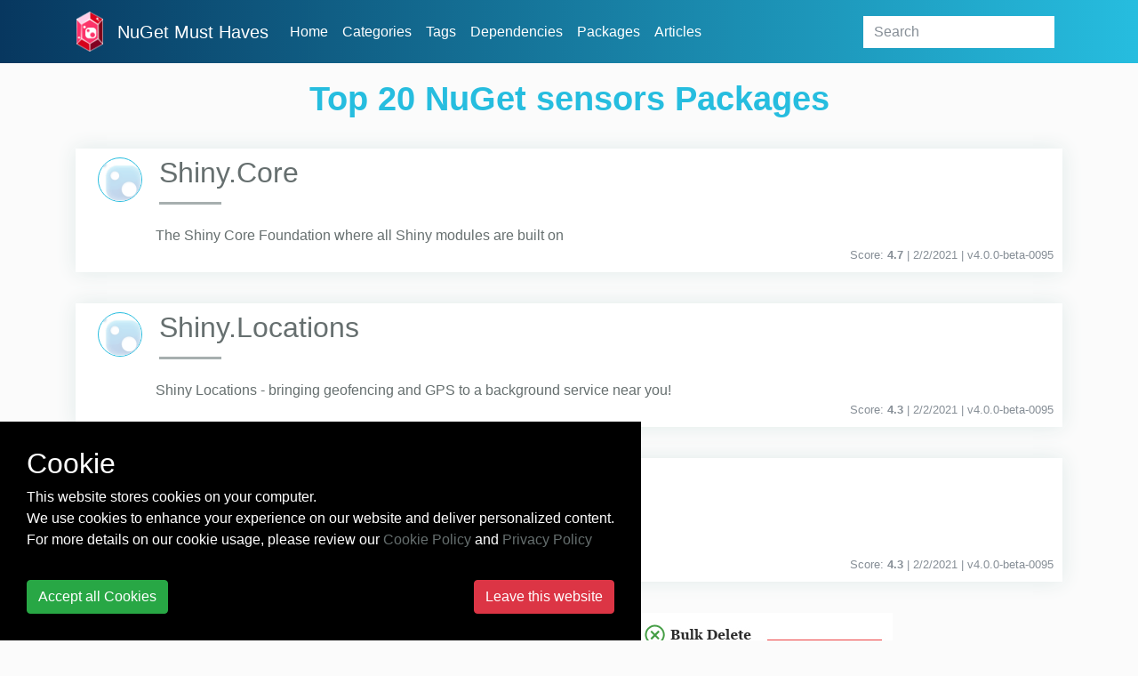

--- FILE ---
content_type: text/html; charset=utf-8
request_url: https://nugetmusthaves.com/Tag/sensors
body_size: 6788
content:
<!DOCTYPE html>
<html lang="en">
<head>
    <meta charset="utf-8">
    <meta name="viewport" content="width=device-width, initial-scale=1, shrink-to-fit=no">
    <meta name="msvalidate.01" content="89359D9C492A475C0061398008D105FB"/>
    <meta name="yandex-verification" content="c8173805d7319396" />
    <meta name="baidu-site-verification" content="tN0ukQUdyn" />
    <meta property="fb:app_id" content="115402119128322" />
    <title>Best 20 NuGet sensors Packages - NuGet Must Haves Package</title>
    <link href="/favicon.ico" rel="shortcut icon" type="image/x-icon"/>
    <link rel="stylesheet" href="https://maxcdn.bootstrapcdn.com/bootstrap/4.0.0-beta/css/bootstrap.min.css" integrity="sha384-/Y6pD6FV/Vv2HJnA6t+vslU6fwYXjCFtcEpHbNJ0lyAFsXTsjBbfaDjzALeQsN6M" crossorigin="anonymous">
    <link href="/Styles/css/skeleton.css?v=1.0.0.20960" rel="stylesheet" type="text/css"/>
    <link rel="stylesheet" type="text/css" href="https://maxcdn.bootstrapcdn.com/font-awesome/4.4.0/css/font-awesome.min.css">
    <link rel="stylesheet" type="text/css" href="https://cdnjs.cloudflare.com/ajax/libs/animate.css/3.5.2/animate.min.css" />
    
        
    
    
    <!-- Open Graph Tags -->

    <meta name="title" property="og:title" content="Best 20 NuGet sensors Packages">
    <meta name="description" property="og:description" content="Find out most popular NuGet sensors Packages.">
    <meta name="url" property="og:url" content="https://nugetmusthaves.com/Tag/sensors" />
    <meta name="image" property="og:image" content="/Images/home.jpg" />

    <!-- Twitter Cards -->

    <meta name="twitter:card" content="summary_large_image">
    <meta name="twitter:title" content="Best 20 NuGet sensors Packages">
    <meta name="twitter:description" content="Find out most popular NuGet sensors Packages.">
    <meta name="twitter:url" content="https://nugetmusthaves.com/Tag/sensors" />
    <meta name="twitter:image" content="/Images/home.jpg" />


    <!-- Google tag (gtag.js) -->
    <script async src="https://www.googletagmanager.com/gtag/js?id=G-CWSRNB46C5"></script>
    <script>
      window.dataLayer = window.dataLayer || [];
      function gtag(){dataLayer.push(arguments);}
      gtag('js', new Date());

      gtag('config', 'G-CWSRNB46C5');
    </script>
</head>
<body>
    <header class="fixed-top">
        <nav class="navbar navbar-expand-lg container">
            <a class="navbar-brand" href="/">
                <img src="/images/logo_ngmh.png" width="30" alt="logo">
            </a>
            <a class="navbar-brand" href="/">NuGet Must Haves</a>
            <button class="navbar-toggler navbar-toggler-right" type="button" data-toggle="collapse" data-target="#navbarSupportedContent" aria-controls="navbarSupportedContent" aria-expanded="false" aria-label="Toggle navigation">
                <i class="fa fa-bars" aria-hidden="true"></i>
            </button>

            <div class="collapse navbar-collapse" id="navbarSupportedContent">
                <ul class="navbar-nav mr-auto">
                    <li class="nav-item grow">
                        <a href="/" class="nav-link">Home</a>
                    </li>
                    <li class="nav-item grow">
                        <a href="/Category" class="nav-link">Categories</a>
                    </li>
                    <li class="nav-item grow">
                        <a href="/Tag" class="nav-link">Tags</a>
                    </li>
                    <li class="nav-item grow">
                        <a href="/Dependency" class="nav-link">Dependencies</a>
                    </li>
                    <li class="nav-item grow">
                        <a href="/Package" class="nav-link">Packages</a>
                    </li>
                    <li class="nav-item grow">
                        <a href="/Article" class="nav-link">Articles</a>
                    </li>
                    <li class="nav-item dropdown grow">
                        <div class="dropdown-menu" aria-labelledby="navbarDropdownMenuLink">
                            <a class="dropdown-item" href="/contact">Contact</a>
                            <a class="dropdown-item" href="/faq">FAQ</a>
                            
                        </div>
                    </li>
                </ul>
<form action="/Package" class="form-inline my-2 my-lg-0" method="get">                    <input class="form-control mr-sm-2 search grow" type="text" name="q" placeholder="Search">
</form>            </div>
        </nav>
    </header>


    <div id="main-container" class="container-fluid">
            <div class="layout-list">
                


<h1 class="page-title wow pulse">
    Top 20 NuGet sensors Packages
</h1>

<div class="container">

<div class="package-item">
    <div class="media">
        <div class="media-body">

            <!-- item-header -->
            <div class="item-header">
                <a class="image-package" href="/Package/Shiny.Core" title="Shiny.Core">
                    <img src="https://www.nuget.org/Content/Images/packageDefaultIcon-50x50.png" onerror="this.src='https://www.nuget.org/Content/Images/packageDefaultIcon-50x50.png'" alt="Invalid image" width="50" height="50" border="0"/>
                </a>
                <h2><a href="/Package/Shiny.Core">Shiny.Core</a></h2>
            </div>

            <!-- item-body -->
            <div class="item-body">
                The Shiny Core Foundation where all Shiny modules are built on
            </div>

            <!-- item-footer -->
            <div class="item-footer text-muted small text-right">
                <span>Score: <strong>4.7</strong></span>

                <span>
                    | 2/2/2021 | <text>v</text>4.0.0-beta-0095
                </span>
            </div>
        </div>
    </div>
</div><div class="package-item">
    <div class="media">
        <div class="media-body">

            <!-- item-header -->
            <div class="item-header">
                <a class="image-package" href="/Package/Shiny.Locations" title="Shiny.Locations">
                    <img src="https://www.nuget.org/Content/Images/packageDefaultIcon-50x50.png" onerror="this.src='https://www.nuget.org/Content/Images/packageDefaultIcon-50x50.png'" alt="Invalid image" width="50" height="50" border="0"/>
                </a>
                <h2><a href="/Package/Shiny.Locations">Shiny.Locations</a></h2>
            </div>

            <!-- item-body -->
            <div class="item-body">
                Shiny Locations - bringing geofencing and GPS to a background service near you!
            </div>

            <!-- item-footer -->
            <div class="item-footer text-muted small text-right">
                <span>Score: <strong>4.3</strong></span>

                <span>
                    | 2/2/2021 | <text>v</text>4.0.0-beta-0095
                </span>
            </div>
        </div>
    </div>
</div><div class="package-item">
    <div class="media">
        <div class="media-body">

            <!-- item-header -->
            <div class="item-header">
                <a class="image-package" href="/Package/Shiny.BluetoothLE" title="Shiny.BluetoothLE">
                    <img src="https://www.nuget.org/Content/Images/packageDefaultIcon-50x50.png" onerror="this.src='https://www.nuget.org/Content/Images/packageDefaultIcon-50x50.png'" alt="Invalid image" width="50" height="50" border="0"/>
                </a>
                <h2><a href="/Package/Shiny.BluetoothLE">Shiny.BluetoothLE</a></h2>
            </div>

            <!-- item-body -->
            <div class="item-body">
                Shiny Reactive BluetoothLE Plugin for client/central operations
            </div>

            <!-- item-footer -->
            <div class="item-footer text-muted small text-right">
                <span>Score: <strong>4.3</strong></span>

                <span>
                    | 2/2/2021 | <text>v</text>4.0.0-beta-0095
                </span>
            </div>
        </div>
    </div>
</div>                <div class="banner" id="banner-leaderboard">
                    <a href='https://entityframework-extensions.net/?z=nuget-musthaves&y=leaderboard'>
                        <img src='/images/banners/entityframework-extensions-728x90.jpg' alt="Entity Framework Extensions">
                    </a>
                </div>
<div class="package-item">
    <div class="media">
        <div class="media-body">

            <!-- item-header -->
            <div class="item-header">
                <a class="image-package" href="/Package/Shiny.Testing" title="Shiny.Testing">
                    <img src="https://www.nuget.org/Content/Images/packageDefaultIcon-50x50.png" onerror="this.src='https://www.nuget.org/Content/Images/packageDefaultIcon-50x50.png'" alt="Invalid image" width="50" height="50" border="0"/>
                </a>
                <h2><a href="/Package/Shiny.Testing">Shiny.Testing</a></h2>
            </div>

            <!-- item-body -->
            <div class="item-body">
                Shiny mocks to make your unit testing life easier
            </div>

            <!-- item-footer -->
            <div class="item-footer text-muted small text-right">
                <span>Score: <strong>4.1</strong></span>

                <span>
                    | 2/2/2021 | <text>v</text>2.5.0.3008-preview
                </span>
            </div>
        </div>
    </div>
</div><div class="package-item">
    <div class="media">
        <div class="media-body">

            <!-- item-header -->
            <div class="item-header">
                <a class="image-package" href="/Package/Shiny.Beacons" title="Shiny.Beacons">
                    <img src="https://www.nuget.org/Content/Images/packageDefaultIcon-50x50.png" onerror="this.src='https://www.nuget.org/Content/Images/packageDefaultIcon-50x50.png'" alt="Invalid image" width="50" height="50" border="0"/>
                </a>
                <h2><a href="/Package/Shiny.Beacons">Shiny.Beacons</a></h2>
            </div>

            <!-- item-body -->
            <div class="item-body">
                Shiny Beacons - for those Shiny BLE things you see everywhere
            </div>

            <!-- item-footer -->
            <div class="item-footer text-muted small text-right">
                <span>Score: <strong>4.1</strong></span>

                <span>
                    | 2/2/2021 | <text>v</text>4.0.0-beta-0095
                </span>
            </div>
        </div>
    </div>
</div><div class="package-item">
    <div class="media">
        <div class="media-body">

            <!-- item-header -->
            <div class="item-header">
                <a class="image-package" href="/Package/Shiny.Push" title="Shiny.Push">
                    <img src="https://www.nuget.org/Content/Images/packageDefaultIcon-50x50.png" onerror="this.src='https://www.nuget.org/Content/Images/packageDefaultIcon-50x50.png'" alt="Invalid image" width="50" height="50" border="0"/>
                </a>
                <h2><a href="/Package/Shiny.Push">Shiny.Push</a></h2>
            </div>

            <!-- item-body -->
            <div class="item-body">
                Shiny addon for all your push notification needs
            </div>

            <!-- item-footer -->
            <div class="item-footer text-muted small text-right">
                <span>Score: <strong>4.1</strong></span>

                <span>
                    | 2/2/2021 | <text>v</text>4.0.0-beta-0095
                </span>
            </div>
        </div>
    </div>
</div><div class="package-item">
    <div class="media">
        <div class="media-body">

            <!-- item-header -->
            <div class="item-header">
                <a class="image-package" href="/Package/Shiny.Notifications" title="Shiny.Notifications">
                    <img src="https://www.nuget.org/Content/Images/packageDefaultIcon-50x50.png" onerror="this.src='https://www.nuget.org/Content/Images/packageDefaultIcon-50x50.png'" alt="Invalid image" width="50" height="50" border="0"/>
                </a>
                <h2><a href="/Package/Shiny.Notifications">Shiny.Notifications</a></h2>
            </div>

            <!-- item-body -->
            <div class="item-body">
                Shiny addon for all your notification needs
            </div>

            <!-- item-footer -->
            <div class="item-footer text-muted small text-right">
                <span>Score: <strong>4</strong></span>

                <span>
                    | 2/2/2021 | <text>v</text>4.0.0-beta-0095
                </span>
            </div>
        </div>
    </div>
</div><div class="package-item">
    <div class="media">
        <div class="media-body">

            <!-- item-header -->
            <div class="item-header">
                <a class="image-package" href="/Package/Shiny.Logging.AppCenter" title="Shiny.Logging.AppCenter">
                    <img src="https://www.nuget.org/Content/Images/packageDefaultIcon-50x50.png" onerror="this.src='https://www.nuget.org/Content/Images/packageDefaultIcon-50x50.png'" alt="Invalid image" width="50" height="50" border="0"/>
                </a>
                <h2><a href="/Package/Shiny.Logging.AppCenter">Shiny.Logging.AppCenter</a></h2>
            </div>

            <!-- item-body -->
            <div class="item-body">
                Shiny AppCenter Logging for Microsoft Extensions Logging
            </div>

            <!-- item-footer -->
            <div class="item-footer text-muted small text-right">
                <span>Score: <strong>3.9</strong></span>

                <span>
                    | 2/2/2021 | <text>v</text>3.3.0-beta-0011
                </span>
            </div>
        </div>
    </div>
</div><div class="package-item">
    <div class="media">
        <div class="media-body">

            <!-- item-header -->
            <div class="item-header">
                <a class="image-package" href="/Package/Shiny.SpeechRecognition" title="Shiny.SpeechRecognition">
                    <img src="https://www.nuget.org/Content/Images/packageDefaultIcon-50x50.png" onerror="this.src='https://www.nuget.org/Content/Images/packageDefaultIcon-50x50.png'" alt="Invalid image" width="50" height="50" border="0"/>
                </a>
                <h2><a href="/Package/Shiny.SpeechRecognition">Shiny.SpeechRecognition</a></h2>
            </div>

            <!-- item-body -->
            <div class="item-body">
                Shiny addon for speech recognition on mobile platforms
            </div>

            <!-- item-footer -->
            <div class="item-footer text-muted small text-right">
                <span>Score: <strong>3.6</strong></span>

                <span>
                    | 2/2/2021 | <text>v</text>3.3.0-beta-0011
                </span>
            </div>
        </div>
    </div>
</div><div class="package-item">
    <div class="media">
        <div class="media-body">

            <!-- item-header -->
            <div class="item-header">
                <a class="image-package" href="/Package/Shiny.Sensors" title="Shiny.Sensors">
                    <img src="https://www.nuget.org/Content/Images/packageDefaultIcon-50x50.png" onerror="this.src='https://www.nuget.org/Content/Images/packageDefaultIcon-50x50.png'" alt="Invalid image" width="50" height="50" border="0"/>
                </a>
                <h2><a href="/Package/Shiny.Sensors">Shiny.Sensors</a></h2>
            </div>

            <!-- item-body -->
            <div class="item-body">
                Shiny addon for all imaginable sensors for your devices
            </div>

            <!-- item-footer -->
            <div class="item-footer text-muted small text-right">
                <span>Score: <strong>3.6</strong></span>

                <span>
                    | 2/2/2021 | <text>v</text>3.0.0-alpha-0402
                </span>
            </div>
        </div>
    </div>
</div><div class="package-item">
    <div class="media">
        <div class="media-body">

            <!-- item-header -->
            <div class="item-header">
                <a class="image-package" href="/Package/Shiny.Net.Http" title="Shiny.Net.Http">
                    <img src="https://www.nuget.org/Content/Images/packageDefaultIcon-50x50.png" onerror="this.src='https://www.nuget.org/Content/Images/packageDefaultIcon-50x50.png'" alt="Invalid image" width="50" height="50" border="0"/>
                </a>
                <h2><a href="/Package/Shiny.Net.Http">Shiny.Net.Http</a></h2>
            </div>

            <!-- item-body -->
            <div class="item-body">
                Shiny addon for adding upload and download management to your app (with metrics!)
            </div>

            <!-- item-footer -->
            <div class="item-footer text-muted small text-right">
                <span>Score: <strong>3.6</strong></span>

                <span>
                    | 2/2/2021 | <text>v</text>4.0.0-beta-0095
                </span>
            </div>
        </div>
    </div>
</div><div class="package-item">
    <div class="media">
        <div class="media-body">

            <!-- item-header -->
            <div class="item-header">
                <a class="image-package" href="/Package/Shiny.BluetoothLE.Common" title="Shiny.BluetoothLE.Common">
                    <img src="https://www.nuget.org/Content/Images/packageDefaultIcon-50x50.png" onerror="this.src='https://www.nuget.org/Content/Images/packageDefaultIcon-50x50.png'" alt="Invalid image" width="50" height="50" border="0"/>
                </a>
                <h2><a href="/Package/Shiny.BluetoothLE.Common">Shiny.BluetoothLE.Common</a></h2>
            </div>

            <!-- item-body -->
            <div class="item-body">
                Shiny BluetoothLE - Common components for Hosting and Client
            </div>

            <!-- item-footer -->
            <div class="item-footer text-muted small text-right">
                <span>Score: <strong>3.6</strong></span>

                <span>
                    | 2/2/2021 | <text>v</text>4.0.0-beta-0095
                </span>
            </div>
        </div>
    </div>
</div><div class="package-item">
    <div class="media">
        <div class="media-body">

            <!-- item-header -->
            <div class="item-header">
                <a class="image-package" href="/Package/Shiny.Push.FirebaseMessaging" title="Shiny.Push.FirebaseMessaging">
                    <img src="https://www.nuget.org/Content/Images/packageDefaultIcon-50x50.png" onerror="this.src='https://www.nuget.org/Content/Images/packageDefaultIcon-50x50.png'" alt="Invalid image" width="50" height="50" border="0"/>
                </a>
                <h2><a href="/Package/Shiny.Push.FirebaseMessaging">Shiny.Push.FirebaseMessaging</a></h2>
            </div>

            <!-- item-body -->
            <div class="item-body">
                Shiny Push Integration - Google Firebase Cloud Messaging
            </div>

            <!-- item-footer -->
            <div class="item-footer text-muted small text-right">
                <span>Score: <strong>3.5</strong></span>

                <span>
                    | 2/2/2021 | <text>v</text>4.0.0-beta-0040
                </span>
            </div>
        </div>
    </div>
</div><div class="package-item">
    <div class="media">
        <div class="media-body">

            <!-- item-header -->
            <div class="item-header">
                <a class="image-package" href="/Package/Shiny.Push.AzureNotificationHubs" title="Shiny.Push.AzureNotificationHubs">
                    <img src="https://www.nuget.org/Content/Images/packageDefaultIcon-50x50.png" onerror="this.src='https://www.nuget.org/Content/Images/packageDefaultIcon-50x50.png'" alt="Invalid image" width="50" height="50" border="0"/>
                </a>
                <h2><a href="/Package/Shiny.Push.AzureNotificationHubs">Shiny.Push.AzureNotificationHubs</a></h2>
            </div>

            <!-- item-body -->
            <div class="item-body">
                Shiny Push Integration - Microsoft Azure Notification Hubs
            </div>

            <!-- item-footer -->
            <div class="item-footer text-muted small text-right">
                <span>Score: <strong>3.5</strong></span>

                <span>
                    | 2/2/2021 | <text>v</text>4.0.0-beta-0095
                </span>
            </div>
        </div>
    </div>
</div><div class="package-item">
    <div class="media">
        <div class="media-body">

            <!-- item-header -->
            <div class="item-header">
                <a class="image-package" href="/Package/Shiny.Integrations.Sqlite" title="Shiny.Integrations.Sqlite">
                    <img src="https://www.nuget.org/Content/Images/packageDefaultIcon-50x50.png" onerror="this.src='https://www.nuget.org/Content/Images/packageDefaultIcon-50x50.png'" alt="Invalid image" width="50" height="50" border="0"/>
                </a>
                <h2><a href="/Package/Shiny.Integrations.Sqlite">Shiny.Integrations.Sqlite</a></h2>
            </div>

            <!-- item-body -->
            <div class="item-body">
                Shiny Integration - SQLite Plugins for Cache, Logging, Service Repo Layers, and Settings
            </div>

            <!-- item-footer -->
            <div class="item-footer text-muted small text-right">
                <span>Score: <strong>3</strong></span>

                <span>
                    | 2/2/2021 | <text>v</text>3.0.0-alpha-0002
                </span>
            </div>
        </div>
    </div>
</div><div class="package-item">
    <div class="media">
        <div class="media-body">

            <!-- item-header -->
            <div class="item-header">
                <a class="image-package" href="/Package/Shiny.Nfc" title="Shiny.Nfc">
                    <img src="https://www.nuget.org/Content/Images/packageDefaultIcon-50x50.png" onerror="this.src='https://www.nuget.org/Content/Images/packageDefaultIcon-50x50.png'" alt="Invalid image" width="50" height="50" border="0"/>
                </a>
                <h2><a href="/Package/Shiny.Nfc">Shiny.Nfc</a></h2>
            </div>

            <!-- item-body -->
            <div class="item-body">
                Shiny Near Field Communication (NFC)
            </div>

            <!-- item-footer -->
            <div class="item-footer text-muted small text-right">
                <span>Score: <strong>3</strong></span>

                <span>
                    | 2/2/2021 | <text>v</text>3.0.0-alpha-0402
                </span>
            </div>
        </div>
    </div>
</div><div class="package-item">
    <div class="media">
        <div class="media-body">

            <!-- item-header -->
            <div class="item-header">
                <a class="image-package" href="/Package/Shiny.Integrations.XamarinForms" title="Shiny.Integrations.XamarinForms">
                    <img src="https://www.nuget.org/Content/Images/packageDefaultIcon-50x50.png" onerror="this.src='https://www.nuget.org/Content/Images/packageDefaultIcon-50x50.png'" alt="Invalid image" width="50" height="50" border="0"/>
                </a>
                <h2><a href="/Package/Shiny.Integrations.XamarinForms">Shiny.Integrations.XamarinForms</a></h2>
            </div>

            <!-- item-body -->
            <div class="item-body">
                
            </div>

            <!-- item-footer -->
            <div class="item-footer text-muted small text-right">
                <span>Score: <strong>2.8</strong></span>

                <span>
                    | 10/24/2020 | <text>v</text>
                </span>
            </div>
        </div>
    </div>
</div><div class="package-item">
    <div class="media">
        <div class="media-body">

            <!-- item-header -->
            <div class="item-header">
                <a class="image-package" href="/Package/Shiny.BluetoothLE.Hosting" title="Shiny.BluetoothLE.Hosting">
                    <img src="https://www.nuget.org/Content/Images/packageDefaultIcon-50x50.png" onerror="this.src='https://www.nuget.org/Content/Images/packageDefaultIcon-50x50.png'" alt="Invalid image" width="50" height="50" border="0"/>
                </a>
                <h2><a href="/Package/Shiny.BluetoothLE.Hosting">Shiny.BluetoothLE.Hosting</a></h2>
            </div>

            <!-- item-body -->
            <div class="item-body">
                Shiny BluetoothLE Hosting - Advertising and GATT server functionality
            </div>

            <!-- item-footer -->
            <div class="item-footer text-muted small text-right">
                <span>Score: <strong>2.8</strong></span>

                <span>
                    | 2/2/2021 | <text>v</text>4.0.0-beta-0095
                </span>
            </div>
        </div>
    </div>
</div><div class="package-item">
    <div class="media">
        <div class="media-body">

            <!-- item-header -->
            <div class="item-header">
                <a class="image-package" href="/Package/Shiny.Integrations.ReactiveUI" title="Shiny.Integrations.ReactiveUI">
                    <img src="https://www.nuget.org/Content/Images/packageDefaultIcon-50x50.png" onerror="this.src='https://www.nuget.org/Content/Images/packageDefaultIcon-50x50.png'" alt="Invalid image" width="50" height="50" border="0"/>
                </a>
                <h2><a href="/Package/Shiny.Integrations.ReactiveUI">Shiny.Integrations.ReactiveUI</a></h2>
            </div>

            <!-- item-body -->
            <div class="item-body">
                
            </div>

            <!-- item-footer -->
            <div class="item-footer text-muted small text-right">
                <span>Score: <strong>2.5</strong></span>

                <span>
                    | 10/24/2020 | <text>v</text>
                </span>
            </div>
        </div>
    </div>
</div><div class="package-item">
    <div class="media">
        <div class="media-body">

            <!-- item-header -->
            <div class="item-header">
                <a class="image-package" href="/Package/Shiny.Integrations.XamEssentials" title="Shiny.Integrations.XamEssentials">
                    <img src="https://www.nuget.org/Content/Images/packageDefaultIcon-50x50.png" onerror="this.src='https://www.nuget.org/Content/Images/packageDefaultIcon-50x50.png'" alt="Invalid image" width="50" height="50" border="0"/>
                </a>
                <h2><a href="/Package/Shiny.Integrations.XamEssentials">Shiny.Integrations.XamEssentials</a></h2>
            </div>

            <!-- item-body -->
            <div class="item-body">
                
            </div>

            <!-- item-footer -->
            <div class="item-footer text-muted small text-right">
                <span>Score: <strong>2.5</strong></span>

                <span>
                    | 10/24/2020 | <text>v</text>
                </span>
            </div>
        </div>
    </div>
</div>
</div>
<nav class="Page navigation"><ul class="justify-content-center pagination"><li class="page-item active"><a class="page-link">1</a></li><li class="page-item"><a class="page-link" href="/Tag/sensors?page=2">2</a></li><li class="page-item"><a class="page-link" href="/Tag/sensors?page=3">3</a></li><li class="page-item"><a class="page-link" href="/Tag/sensors?page=4">4</a></li><li class="page-item PagedList-skipToNext"><a class="page-link" href="/Tag/sensors?page=2" rel="next">»</a></li></ul></nav>
            </div>
            <div class="banner" id="banner-leaderboard">
                <a href='https://entityframework-extensions.net/?z=nuget-musthaves&y=leaderboard'>
                    <img src='/images/banners/entityframework-extensions-728x90.jpg' alt="Entity Framework Extensions">
                </a>
            </div>

    </div>


    <script src="https://code.jquery.com/jquery-3.2.1.slim.min.js" integrity="sha384-KJ3o2DKtIkvYIK3UENzmM7KCkRr/rE9/Qpg6aAZGJwFDMVNA/GpGFF93hXpG5KkN" crossorigin="anonymous"></script>
    <script src="https://cdnjs.cloudflare.com/ajax/libs/popper.js/1.11.0/umd/popper.min.js" integrity="sha384-b/U6ypiBEHpOf/4+1nzFpr53nxSS+GLCkfwBdFNTxtclqqenISfwAzpKaMNFNmj4" crossorigin="anonymous"></script>
    <script src="https://maxcdn.bootstrapcdn.com/bootstrap/4.0.0-beta/js/bootstrap.min.js" integrity="sha384-h0AbiXch4ZDo7tp9hKZ4TsHbi047NrKGLO3SEJAg45jXxnGIfYzk4Si90RDIqNm1" crossorigin="anonymous"></script>
    <script src="https://cdnjs.cloudflare.com/ajax/libs/list.js/1.5.0/list.min.js"></script>
<script src="https://cdnjs.cloudflare.com/ajax/libs/wow/1.1.2/wow.min.js"></script>


        <div id="cookie-consent" class="cookie-consent" style="position: fixed !important; bottom: 0 !important; background-color: #000 !important; color: #fff !important; display: none;">
            <div style="padding: 30px;">
                <div>
                    <div class="h2">Cookie</div>
                    <div>This website stores cookies on your computer.</div>
                    <div>We use cookies to enhance your experience on our website and deliver personalized content.</div>
                    <div>For more details on our cookie usage, please review our  <a href="/cookie-policy">Cookie Policy</a> and <a href="/privacy-policy">Privacy Policy</a></div>
                    <hr />
                    <div class="d-flex justify-content-between">
                        <button class="btn btn-success" onclick="cookieConsentAccept()">Accept all Cookies</button>
                        <a class="btn btn-danger" href="https://zzzprojects.com/">Leave this website</a>
                    </div>
                </div>
            </div>
        </div>

        <script>
        /*! jquery.cookie v1.4.1 | MIT */
        !function (a) { "function" == typeof define && define.amd ? define(["jquery"], a) : "object" == typeof exports ? a(require("jquery")) : a(jQuery) }(function (a) { function b(a) { return h.raw ? a : encodeURIComponent(a) } function c(a) { return h.raw ? a : decodeURIComponent(a) } function d(a) { return b(h.json ? JSON.stringify(a) : String(a)) } function e(a) { 0 === a.indexOf('"') && (a = a.slice(1, -1).replace(/\\"/g, '"').replace(/\\\\/g, "\\")); try { return a = decodeURIComponent(a.replace(g, " ")), h.json ? JSON.parse(a) : a } catch (b) { } } function f(b, c) { var d = h.raw ? b : e(b); return a.isFunction(c) ? c(d) : d } var g = /\+/g, h = a.cookie = function (e, g, i) { if (void 0 !== g && !a.isFunction(g)) { if (i = a.extend({}, h.defaults, i), "number" == typeof i.expires) { var j = i.expires, k = i.expires = new Date; k.setTime(+k + 864e5 * j) } return document.cookie = [b(e), "=", d(g), i.expires ? "; expires=" + i.expires.toUTCString() : "", i.path ? "; path=" + i.path : "", i.domain ? "; domain=" + i.domain : "", i.secure ? "; secure" : ""].join("") } for (var l = e ? void 0 : {}, m = document.cookie ? document.cookie.split("; ") : [], n = 0, o = m.length; o > n; n++) { var p = m[n].split("="), q = c(p.shift()), r = p.join("="); if (e && e === q) { l = f(r, g); break } e || void 0 === (r = f(r)) || (l[q] = r) } return l }; h.defaults = {}, a.removeCookie = function (b, c) { return void 0 === a.cookie(b) ? !1 : (a.cookie(b, "", a.extend({}, c, { expires: -1 })), !a.cookie(b)) } });

        function cookieConsentAccept() {
            $.cookie('cookieconsent_accept', 1, { expires: 365, path: '/' });
            $("#cookie-consent").hide();
            }

        $(document).ready(function () {
            if ($.cookie('cookieconsent_accept') != "1") {
                $("#cookie-consent").show();
            }
        });
    </script>
   <script>
        var isMobile = false; //initiate as false
        // device detection
        if(/(android|bb\d+|meego).+mobile|avantgo|bada\/|blackberry|blazer|compal|elaine|fennec|hiptop|iemobile|ip(hone|od)|ipad|iris|kindle|Android|Silk|lge |maemo|midp|mmp|netfront|opera m(ob|in)i|palm( os)?|phone|p(ixi|re)\/|plucker|pocket|psp|series(4|6)0|symbian|treo|up\.(browser|link)|vodafone|wap|windows (ce|phone)|xda|xiino/i.test(navigator.userAgent) 
            || /1207|6310|6590|3gso|4thp|50[1-6]i|770s|802s|a wa|abac|ac(er|oo|s\-)|ai(ko|rn)|al(av|ca|co)|amoi|an(ex|ny|yw)|aptu|ar(ch|go)|as(te|us)|attw|au(di|\-m|r |s )|avan|be(ck|ll|nq)|bi(lb|rd)|bl(ac|az)|br(e|v)w|bumb|bw\-(n|u)|c55\/|capi|ccwa|cdm\-|cell|chtm|cldc|cmd\-|co(mp|nd)|craw|da(it|ll|ng)|dbte|dc\-s|devi|dica|dmob|do(c|p)o|ds(12|\-d)|el(49|ai)|em(l2|ul)|er(ic|k0)|esl8|ez([4-7]0|os|wa|ze)|fetc|fly(\-|_)|g1 u|g560|gene|gf\-5|g\-mo|go(\.w|od)|gr(ad|un)|haie|hcit|hd\-(m|p|t)|hei\-|hi(pt|ta)|hp( i|ip)|hs\-c|ht(c(\-| |_|a|g|p|s|t)|tp)|hu(aw|tc)|i\-(20|go|ma)|i230|iac( |\-|\/)|ibro|idea|ig01|ikom|im1k|inno|ipaq|iris|ja(t|v)a|jbro|jemu|jigs|kddi|keji|kgt( |\/)|klon|kpt |kwc\-|kyo(c|k)|le(no|xi)|lg( g|\/(k|l|u)|50|54|\-[a-w])|libw|lynx|m1\-w|m3ga|m50\/|ma(te|ui|xo)|mc(01|21|ca)|m\-cr|me(rc|ri)|mi(o8|oa|ts)|mmef|mo(01|02|bi|de|do|t(\-| |o|v)|zz)|mt(50|p1|v )|mwbp|mywa|n10[0-2]|n20[2-3]|n30(0|2)|n50(0|2|5)|n7(0(0|1)|10)|ne((c|m)\-|on|tf|wf|wg|wt)|nok(6|i)|nzph|o2im|op(ti|wv)|oran|owg1|p800|pan(a|d|t)|pdxg|pg(13|\-([1-8]|c))|phil|pire|pl(ay|uc)|pn\-2|po(ck|rt|se)|prox|psio|pt\-g|qa\-a|qc(07|12|21|32|60|\-[2-7]|i\-)|qtek|r380|r600|raks|rim9|ro(ve|zo)|s55\/|sa(ge|ma|mm|ms|ny|va)|sc(01|h\-|oo|p\-)|sdk\/|se(c(\-|0|1)|47|mc|nd|ri)|sgh\-|shar|sie(\-|m)|sk\-0|sl(45|id)|sm(al|ar|b3|it|t5)|so(ft|ny)|sp(01|h\-|v\-|v )|sy(01|mb)|t2(18|50)|t6(00|10|18)|ta(gt|lk)|tcl\-|tdg\-|tel(i|m)|tim\-|t\-mo|to(pl|sh)|ts(70|m\-|m3|m5)|tx\-9|up(\.b|g1|si)|utst|v400|v750|veri|vi(rg|te)|vk(40|5[0-3]|\-v)|vm40|voda|vulc|vx(52|53|60|61|70|80|81|83|85|98)|w3c(\-| )|webc|whit|wi(g |nc|nw)|wmlb|wonu|x700|yas\-|your|zeto|zte\-/i.test(navigator.userAgent.substr(0,4))) { 
            isMobile = true;
        }


       if (!isMobile) {
           var addThis=document.createElement('script');
           addThis.type='text/javascript';
           addThis.async=true;
           addThis.src='https://s7.addthis.com/js/300/addthis_widget.js#pubid=ra-5c6eeaf85ef8dd66';
           (document.getElementsByTagName('head')[0] || document.getElementsByTagName('body')[0]).appendChild(addThis);
       }
   </script>

    

    <script>
        new WOW().init();
    </script>

    <script>
        setTimeout(gaIsActive, 15000);

       function gaIsActive() {
           if (!document.hidden) gtag('event', 'pageview', { 'event_action': 'TimeOnPage'});
       }
   </script>

    <script>
        function setBanner() {
            var leaderboard = $("#banner-leaderboard");
            var halfpage = $("#banner-halfpage");

            var random = Math.floor((Math.random() * 100) + 1);

            if (leaderboard.length == 1 && halfpage.length == 1) {
                var banner1 =
                    "<a href='https://entityframework-extensions.net/?z=nuget-musthaves&y=[banner-name]'><img src='/images/banners/entityframework-extensions-[banner-size].jpg' alt='Entity Framework Extensions'></a>";
                var banner2 = "";
                if (random % 3 == 0) {
                    banner2 =
                        "<a href='https://eval-expression.net/?z=nuget-musthaves&y=[banner-name]'><img src='/images/banners/csharp-eval-[banner-size].jpg' alt='C# Eval Expression'></a>";
                } else if (random % 3 == 1) {
                    banner2 =
                        "<a href='https://dapper-plus.net/?z=nuget-musthaves&y=[banner-name]'><img src='/images/banners/dapper-plus-[banner-size].jpg' alt='Dapper Plus'></a>";
                } else {
                    banner2 =
                        "<a href='https://eval-sql.net/?z=nuget-musthaves&y=[banner-name]'><img src='/images/banners/sql-eval-[banner-size].jpg' alt='Eval SQL.NET'></a>";
                }

                if (random <= 50) {
                    leaderboard.html(banner1.replace("[banner-name]", "leaderboard").replace("[banner-size]", "728x90"));
                    halfpage.html(banner2.replace("[banner-name]", "halfpage").replace("[banner-size]", "160x600"));
                } else {
                    leaderboard.html(banner2.replace("[banner-name]", "leaderboard").replace("[banner-size]", "728x90"));
                    halfpage.html(banner1.replace("[banner-name]", "halfpage").replace("[banner-size]", "160x600"));
                }
            }
        }

        setBanner();
    </script>
<script defer src="https://static.cloudflareinsights.com/beacon.min.js/vcd15cbe7772f49c399c6a5babf22c1241717689176015" integrity="sha512-ZpsOmlRQV6y907TI0dKBHq9Md29nnaEIPlkf84rnaERnq6zvWvPUqr2ft8M1aS28oN72PdrCzSjY4U6VaAw1EQ==" data-cf-beacon='{"version":"2024.11.0","token":"d10f86e050a24597b525fe45ca6e345f","r":1,"server_timing":{"name":{"cfCacheStatus":true,"cfEdge":true,"cfExtPri":true,"cfL4":true,"cfOrigin":true,"cfSpeedBrain":true},"location_startswith":null}}' crossorigin="anonymous"></script>
</body>
</html>